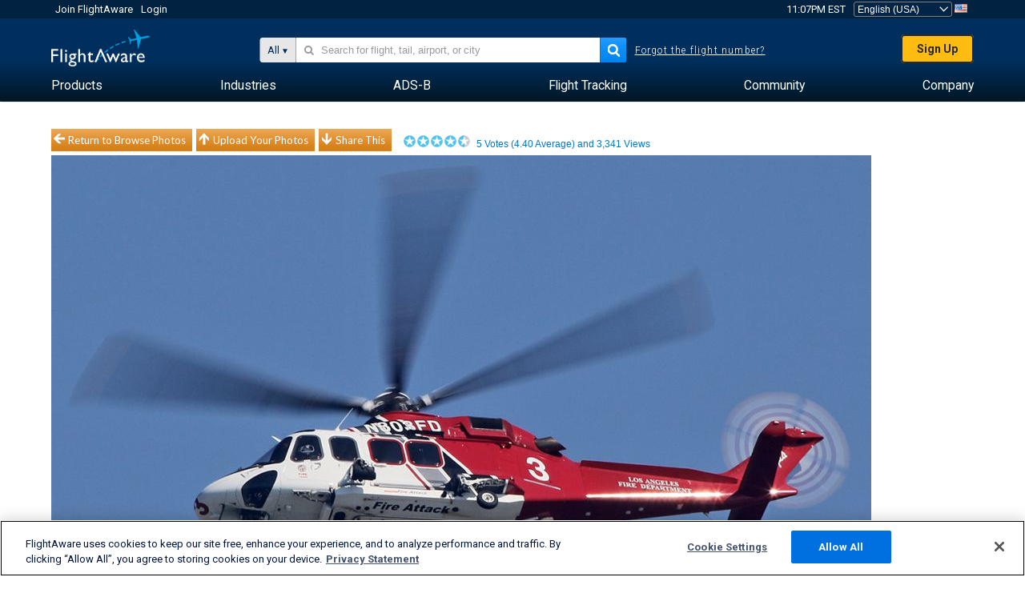

--- FILE ---
content_type: application/javascript; charset=utf-8
request_url: https://fundingchoicesmessages.google.com/f/AGSKWxX4S068tNvxHRoHYs9itIvbRv_fncEWq0Jf9_iwZ75GEX9aI8Xwr7eb-dkC8idRzeo1jlAl0oHdKwcYLJbQhaRqe5t2nPIQ2U3XwXLSmebRWQBD52X9Kby0TTdbTmB0OPgTBXwL1ZbVN2qry2BMQHmyik7JLcqVuDFNLV7nUnS3W4-zbRQ9_LcKTGzX/_/ysc_csc_news/CME-ad-/600_120_webrtc,domain=hdmoza.com/ads_box_
body_size: -1290
content:
window['502475f4-5dc9-4df0-808b-21bd505b989c'] = true;

--- FILE ---
content_type: text/plain;charset=UTF-8
request_url: https://c.pub.network/v2/c
body_size: -113
content:
716c8c52-fcc0-43ae-a619-25dec653278a

--- FILE ---
content_type: text/plain;charset=UTF-8
request_url: https://c.pub.network/v2/c
body_size: -265
content:
2ea81f36-3711-4692-b2c5-193f6ae75b55